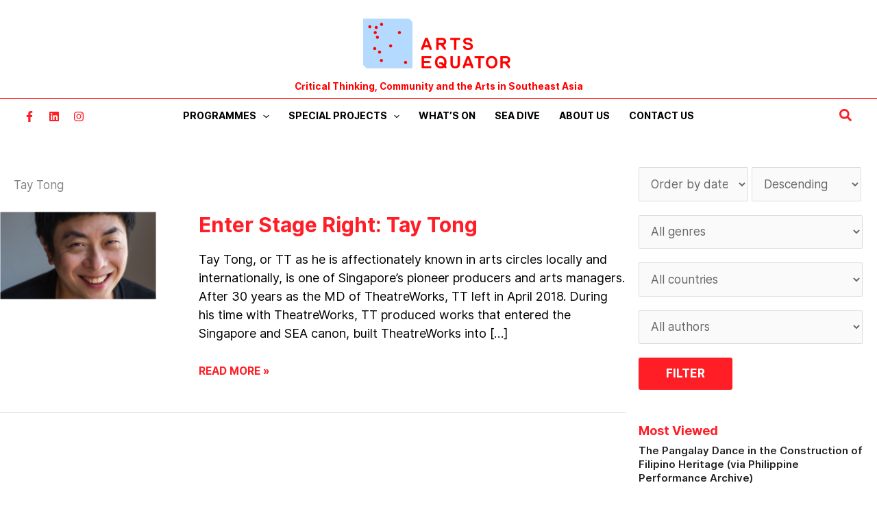

--- FILE ---
content_type: text/html; charset=utf-8
request_url: https://www.google.com/recaptcha/api2/aframe
body_size: -91
content:
<!DOCTYPE HTML><html><head><meta http-equiv="content-type" content="text/html; charset=UTF-8"></head><body><script nonce="PgG1ubu-4bJ1byYQivNsTQ">/** Anti-fraud and anti-abuse applications only. See google.com/recaptcha */ try{var clients={'sodar':'https://pagead2.googlesyndication.com/pagead/sodar?'};window.addEventListener("message",function(a){try{if(a.source===window.parent){var b=JSON.parse(a.data);var c=clients[b['id']];if(c){var d=document.createElement('img');d.src=c+b['params']+'&rc='+(localStorage.getItem("rc::a")?sessionStorage.getItem("rc::b"):"");window.document.body.appendChild(d);sessionStorage.setItem("rc::e",parseInt(sessionStorage.getItem("rc::e")||0)+1);localStorage.setItem("rc::h",'1768868200975');}}}catch(b){}});window.parent.postMessage("_grecaptcha_ready", "*");}catch(b){}</script></body></html>